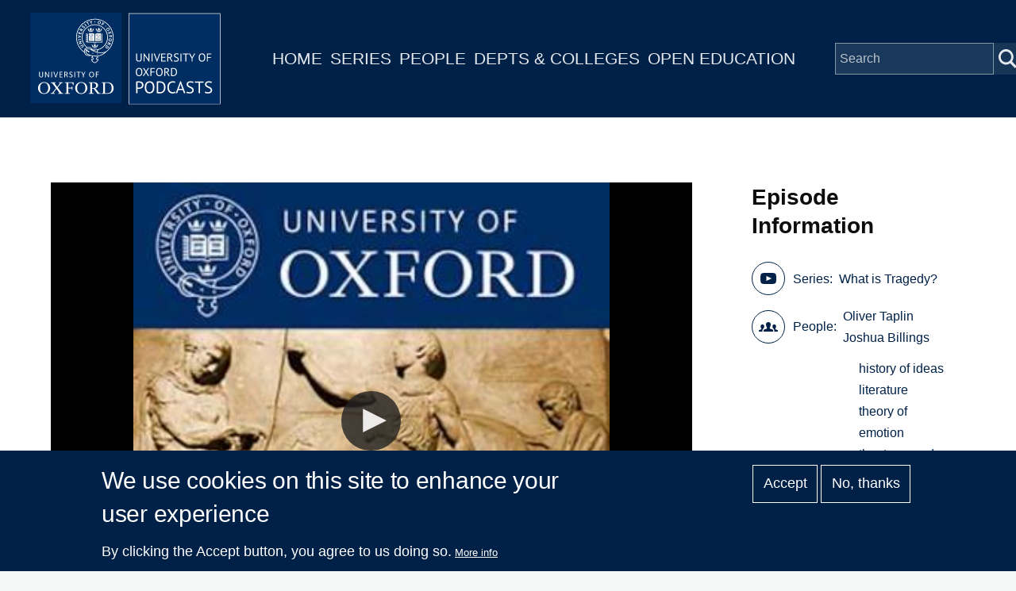

--- FILE ---
content_type: text/javascript
request_url: https://podcasts.ox.ac.uk/modules/custom/ox_podcasts/js/load.js?v=7.x
body_size: 581
content:
document.addEventListener("DOMContentLoaded", (event) => {
    //Put this globally?
    jwplayer.key = "/obYuLh1Ygtg5c1vfkgHIKmLMV3g3P3AywjhRyXfPXw="

    const hasAudio = document.querySelectorAll('.ox-podcasts-audio').length > 0;
    const hasVideo = document.querySelectorAll('.ox-podcasts-video').length > 0;
    const queryString = window.location.search;
    const urlParams = new URLSearchParams(queryString);

    const showAudio = !hasVideo || urlParams.has('audio')
    
    if (showAudio) {
        //Load any jwplayer on the page
        document.querySelectorAll('.ox-podcasts-audio').forEach(function(item) {
            let options = {
                "file": item.getAttribute('data-url'),
                "image": item.getAttribute('data-thumbnail'),
                "width": item.getAttribute('width') ? item.getAttribute('width') : 1200,
                "height": item.getAttribute('height') ? item.getAttribute('height') : 600,
                "type": "mp3"
            }
            if (item.getAttribute('data-caption-url')) {
                options['tracks'] = [
                    {
                        "kind": "captions",
                        "file": item.getAttribute('data-caption-url'),
                        "label": "English"
                    }
                ]
            }
            jwplayer(item).setup(options);
        });
    } else {
        document.querySelectorAll('.ox-podcasts-video').forEach(function(item) {
            let options = {
                "file": item.getAttribute('data-url'),
                "image": item.getAttribute('data-thumbnail'),
                "width": item.getAttribute('width') ? item.getAttribute('width') : 1200,
                "height": item.getAttribute('height') ? item.getAttribute('height') : 600,
                "type": "mp4"
            }
            if (item.getAttribute('data-caption-url')) {
                options['tracks'] = [
                    {
                        "kind": "captions",
                        "file": item.getAttribute('data-caption-url'),
                        "label": "English"
                    }
                ]
            }
            jwplayer(item).setup(options);
        });
    }
});
